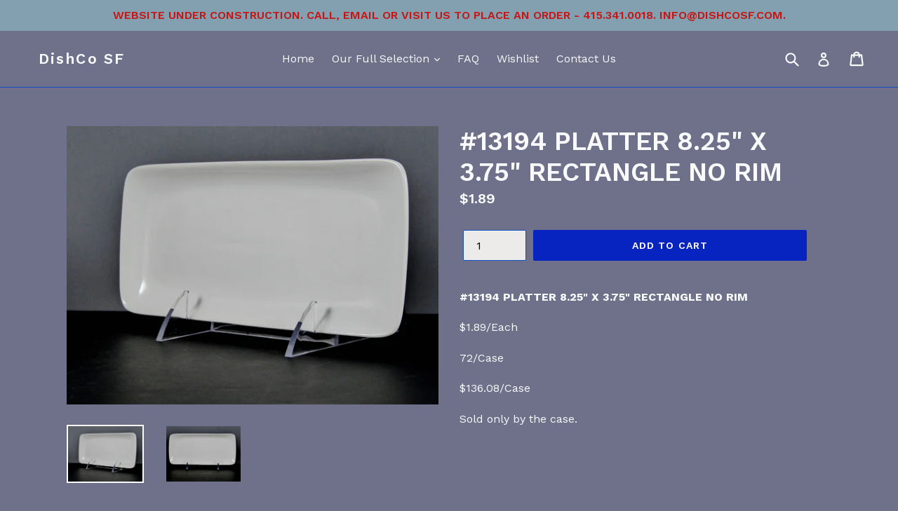

--- FILE ---
content_type: text/html; charset=utf-8
request_url: https://dishcosf.com/products/13194
body_size: 16510
content:
<!doctype html>
<!--[if IE 9]> <html class="ie9 no-js" lang="en"> <![endif]-->
<!--[if (gt IE 9)|!(IE)]><!--> <html class="no-js" lang="en"> <!--<![endif]-->
<head>
  <meta name="google-site-verification" content="rvwSCRRXgwb1fhl50IwwLQP3X-puHsD7x5LhBNsskpM" />
  <meta charset="utf-8">
  <meta http-equiv="X-UA-Compatible" content="IE=edge,chrome=1">
  <meta name="viewport" content="width=device-width,initial-scale=1">
  <meta name="theme-color" content="#0723c0">
  <link rel="canonical" href="https://dishcosf.com/products/13194">

  
    <link rel="shortcut icon" href="//dishcosf.com/cdn/shop/files/Square_Logo_32x32.jpg?v=1613670486" type="image/png">
  

  
  <title>
    #13194 PLATTER 8.25&quot; X 3.75&quot; RECTANGLE NO RIM
    
    
    
      &ndash; DishCoSF
    
  </title>

  
    <meta name="description" content="#13194 PLATTER 8.25&quot; X 3.75&quot; RECTANGLE NO RIM $1.89/Each 72/Case $136.08/Case Sold only by the case.">
  

  <!-- /snippets/social-meta-tags.liquid -->




<meta property="og:site_name" content="DishCoSF">
<meta property="og:url" content="https://dishcosf.com/products/13194">
<meta property="og:title" content="#13194 PLATTER 8.25" X 3.75" RECTANGLE NO RIM">
<meta property="og:type" content="product">
<meta property="og:description" content="#13194 PLATTER 8.25&quot; X 3.75&quot; RECTANGLE NO RIM $1.89/Each 72/Case $136.08/Case Sold only by the case.">

  <meta property="og:price:amount" content="1.89">
  <meta property="og:price:currency" content="USD">

<meta property="og:image" content="http://dishcosf.com/cdn/shop/products/13194b_1200x1200.jpg?v=1532557521"><meta property="og:image" content="http://dishcosf.com/cdn/shop/products/13194a_1200x1200.jpg?v=1532557532">
<meta property="og:image:secure_url" content="https://dishcosf.com/cdn/shop/products/13194b_1200x1200.jpg?v=1532557521"><meta property="og:image:secure_url" content="https://dishcosf.com/cdn/shop/products/13194a_1200x1200.jpg?v=1532557532">


<meta name="twitter:card" content="summary_large_image">
<meta name="twitter:title" content="#13194 PLATTER 8.25" X 3.75" RECTANGLE NO RIM">
<meta name="twitter:description" content="#13194 PLATTER 8.25&quot; X 3.75&quot; RECTANGLE NO RIM $1.89/Each 72/Case $136.08/Case Sold only by the case.">


  <link href="//dishcosf.com/cdn/shop/t/2/assets/theme.scss.css?v=131501592840761168811698699361" rel="stylesheet" type="text/css" media="all" />
  

  <link href="//fonts.googleapis.com/css?family=Work+Sans:400,700" rel="stylesheet" type="text/css" media="all" />


  

    <link href="//fonts.googleapis.com/css?family=Work+Sans:600" rel="stylesheet" type="text/css" media="all" />
  



  <script>
    var theme = {
      strings: {
        addToCart: "Add to cart",
        soldOut: "Sold out",
        unavailable: "Unavailable",
        showMore: "Show More",
        showLess: "Show Less",
        addressError: "Error looking up that address",
        addressNoResults: "No results for that address",
        addressQueryLimit: "You have exceeded the Google API usage limit. Consider upgrading to a \u003ca href=\"https:\/\/developers.google.com\/maps\/premium\/usage-limits\"\u003ePremium Plan\u003c\/a\u003e.",
        authError: "There was a problem authenticating your Google Maps account."
      },
      moneyFormat: "${{amount}}"
    }

    document.documentElement.className = document.documentElement.className.replace('no-js', 'js');
  </script>

  <!--[if (lte IE 9) ]><script src="//dishcosf.com/cdn/shop/t/2/assets/match-media.min.js?v=22265819453975888031534770962" type="text/javascript"></script><![endif]-->

  

  <!--[if (gt IE 9)|!(IE)]><!--><script src="//dishcosf.com/cdn/shop/t/2/assets/lazysizes.js?v=68441465964607740661534770962" async="async"></script><!--<![endif]-->
  <!--[if lte IE 9]><script src="//dishcosf.com/cdn/shop/t/2/assets/lazysizes.min.js?v=95"></script><![endif]-->

  <!--[if (gt IE 9)|!(IE)]><!--><script src="//dishcosf.com/cdn/shop/t/2/assets/vendor.js?v=136118274122071307521534770963" defer="defer"></script><!--<![endif]-->
  <!--[if lte IE 9]><script src="//dishcosf.com/cdn/shop/t/2/assets/vendor.js?v=136118274122071307521534770963"></script><![endif]-->

  <!--[if (gt IE 9)|!(IE)]><!--><script src="//dishcosf.com/cdn/shop/t/2/assets/theme.js?v=142501575258897474011534770963" defer="defer"></script><!--<![endif]-->
  <!--[if lte IE 9]><script src="//dishcosf.com/cdn/shop/t/2/assets/theme.js?v=142501575258897474011534770963"></script><![endif]-->

  <script>window.performance && window.performance.mark && window.performance.mark('shopify.content_for_header.start');</script><meta name="google-site-verification" content="SSHD95GaKJjTOvXIbYCNtO-EUuzqips9b9HrZdxWlVw">
<meta id="shopify-digital-wallet" name="shopify-digital-wallet" content="/2212003884/digital_wallets/dialog">
<link rel="alternate" type="application/json+oembed" href="https://dishcosf.com/products/13194.oembed">
<script async="async" src="/checkouts/internal/preloads.js?locale=en-US"></script>
<script id="shopify-features" type="application/json">{"accessToken":"6948e829440a46d0a0fb01d4bf84a2b4","betas":["rich-media-storefront-analytics"],"domain":"dishcosf.com","predictiveSearch":true,"shopId":2212003884,"locale":"en"}</script>
<script>var Shopify = Shopify || {};
Shopify.shop = "dishcosf.myshopify.com";
Shopify.locale = "en";
Shopify.currency = {"active":"USD","rate":"1.0"};
Shopify.country = "US";
Shopify.theme = {"name":"Debut - HC - 20 Aug '18","id":23690838060,"schema_name":"Debut","schema_version":"2.3.0","theme_store_id":796,"role":"main"};
Shopify.theme.handle = "null";
Shopify.theme.style = {"id":null,"handle":null};
Shopify.cdnHost = "dishcosf.com/cdn";
Shopify.routes = Shopify.routes || {};
Shopify.routes.root = "/";</script>
<script type="module">!function(o){(o.Shopify=o.Shopify||{}).modules=!0}(window);</script>
<script>!function(o){function n(){var o=[];function n(){o.push(Array.prototype.slice.apply(arguments))}return n.q=o,n}var t=o.Shopify=o.Shopify||{};t.loadFeatures=n(),t.autoloadFeatures=n()}(window);</script>
<script id="shop-js-analytics" type="application/json">{"pageType":"product"}</script>
<script defer="defer" async type="module" src="//dishcosf.com/cdn/shopifycloud/shop-js/modules/v2/client.init-shop-cart-sync_BApSsMSl.en.esm.js"></script>
<script defer="defer" async type="module" src="//dishcosf.com/cdn/shopifycloud/shop-js/modules/v2/chunk.common_CBoos6YZ.esm.js"></script>
<script type="module">
  await import("//dishcosf.com/cdn/shopifycloud/shop-js/modules/v2/client.init-shop-cart-sync_BApSsMSl.en.esm.js");
await import("//dishcosf.com/cdn/shopifycloud/shop-js/modules/v2/chunk.common_CBoos6YZ.esm.js");

  window.Shopify.SignInWithShop?.initShopCartSync?.({"fedCMEnabled":true,"windoidEnabled":true});

</script>
<script>(function() {
  var isLoaded = false;
  function asyncLoad() {
    if (isLoaded) return;
    isLoaded = true;
    var urls = ["https:\/\/embed.tawk.to\/widget-script\/5b6cabfef31d0f771d83a8cb\/default.js?shop=dishcosf.myshopify.com"];
    for (var i = 0; i < urls.length; i++) {
      var s = document.createElement('script');
      s.type = 'text/javascript';
      s.async = true;
      s.src = urls[i];
      var x = document.getElementsByTagName('script')[0];
      x.parentNode.insertBefore(s, x);
    }
  };
  if(window.attachEvent) {
    window.attachEvent('onload', asyncLoad);
  } else {
    window.addEventListener('load', asyncLoad, false);
  }
})();</script>
<script id="__st">var __st={"a":2212003884,"offset":-28800,"reqid":"c469972c-40c3-4311-b89f-28d94ef5de93-1768926455","pageurl":"dishcosf.com\/products\/13194","u":"0e8224ead162","p":"product","rtyp":"product","rid":1095854260268};</script>
<script>window.ShopifyPaypalV4VisibilityTracking = true;</script>
<script id="captcha-bootstrap">!function(){'use strict';const t='contact',e='account',n='new_comment',o=[[t,t],['blogs',n],['comments',n],[t,'customer']],c=[[e,'customer_login'],[e,'guest_login'],[e,'recover_customer_password'],[e,'create_customer']],r=t=>t.map((([t,e])=>`form[action*='/${t}']:not([data-nocaptcha='true']) input[name='form_type'][value='${e}']`)).join(','),a=t=>()=>t?[...document.querySelectorAll(t)].map((t=>t.form)):[];function s(){const t=[...o],e=r(t);return a(e)}const i='password',u='form_key',d=['recaptcha-v3-token','g-recaptcha-response','h-captcha-response',i],f=()=>{try{return window.sessionStorage}catch{return}},m='__shopify_v',_=t=>t.elements[u];function p(t,e,n=!1){try{const o=window.sessionStorage,c=JSON.parse(o.getItem(e)),{data:r}=function(t){const{data:e,action:n}=t;return t[m]||n?{data:e,action:n}:{data:t,action:n}}(c);for(const[e,n]of Object.entries(r))t.elements[e]&&(t.elements[e].value=n);n&&o.removeItem(e)}catch(o){console.error('form repopulation failed',{error:o})}}const l='form_type',E='cptcha';function T(t){t.dataset[E]=!0}const w=window,h=w.document,L='Shopify',v='ce_forms',y='captcha';let A=!1;((t,e)=>{const n=(g='f06e6c50-85a8-45c8-87d0-21a2b65856fe',I='https://cdn.shopify.com/shopifycloud/storefront-forms-hcaptcha/ce_storefront_forms_captcha_hcaptcha.v1.5.2.iife.js',D={infoText:'Protected by hCaptcha',privacyText:'Privacy',termsText:'Terms'},(t,e,n)=>{const o=w[L][v],c=o.bindForm;if(c)return c(t,g,e,D).then(n);var r;o.q.push([[t,g,e,D],n]),r=I,A||(h.body.append(Object.assign(h.createElement('script'),{id:'captcha-provider',async:!0,src:r})),A=!0)});var g,I,D;w[L]=w[L]||{},w[L][v]=w[L][v]||{},w[L][v].q=[],w[L][y]=w[L][y]||{},w[L][y].protect=function(t,e){n(t,void 0,e),T(t)},Object.freeze(w[L][y]),function(t,e,n,w,h,L){const[v,y,A,g]=function(t,e,n){const i=e?o:[],u=t?c:[],d=[...i,...u],f=r(d),m=r(i),_=r(d.filter((([t,e])=>n.includes(e))));return[a(f),a(m),a(_),s()]}(w,h,L),I=t=>{const e=t.target;return e instanceof HTMLFormElement?e:e&&e.form},D=t=>v().includes(t);t.addEventListener('submit',(t=>{const e=I(t);if(!e)return;const n=D(e)&&!e.dataset.hcaptchaBound&&!e.dataset.recaptchaBound,o=_(e),c=g().includes(e)&&(!o||!o.value);(n||c)&&t.preventDefault(),c&&!n&&(function(t){try{if(!f())return;!function(t){const e=f();if(!e)return;const n=_(t);if(!n)return;const o=n.value;o&&e.removeItem(o)}(t);const e=Array.from(Array(32),(()=>Math.random().toString(36)[2])).join('');!function(t,e){_(t)||t.append(Object.assign(document.createElement('input'),{type:'hidden',name:u})),t.elements[u].value=e}(t,e),function(t,e){const n=f();if(!n)return;const o=[...t.querySelectorAll(`input[type='${i}']`)].map((({name:t})=>t)),c=[...d,...o],r={};for(const[a,s]of new FormData(t).entries())c.includes(a)||(r[a]=s);n.setItem(e,JSON.stringify({[m]:1,action:t.action,data:r}))}(t,e)}catch(e){console.error('failed to persist form',e)}}(e),e.submit())}));const S=(t,e)=>{t&&!t.dataset[E]&&(n(t,e.some((e=>e===t))),T(t))};for(const o of['focusin','change'])t.addEventListener(o,(t=>{const e=I(t);D(e)&&S(e,y())}));const B=e.get('form_key'),M=e.get(l),P=B&&M;t.addEventListener('DOMContentLoaded',(()=>{const t=y();if(P)for(const e of t)e.elements[l].value===M&&p(e,B);[...new Set([...A(),...v().filter((t=>'true'===t.dataset.shopifyCaptcha))])].forEach((e=>S(e,t)))}))}(h,new URLSearchParams(w.location.search),n,t,e,['guest_login'])})(!0,!0)}();</script>
<script integrity="sha256-4kQ18oKyAcykRKYeNunJcIwy7WH5gtpwJnB7kiuLZ1E=" data-source-attribution="shopify.loadfeatures" defer="defer" src="//dishcosf.com/cdn/shopifycloud/storefront/assets/storefront/load_feature-a0a9edcb.js" crossorigin="anonymous"></script>
<script data-source-attribution="shopify.dynamic_checkout.dynamic.init">var Shopify=Shopify||{};Shopify.PaymentButton=Shopify.PaymentButton||{isStorefrontPortableWallets:!0,init:function(){window.Shopify.PaymentButton.init=function(){};var t=document.createElement("script");t.src="https://dishcosf.com/cdn/shopifycloud/portable-wallets/latest/portable-wallets.en.js",t.type="module",document.head.appendChild(t)}};
</script>
<script data-source-attribution="shopify.dynamic_checkout.buyer_consent">
  function portableWalletsHideBuyerConsent(e){var t=document.getElementById("shopify-buyer-consent"),n=document.getElementById("shopify-subscription-policy-button");t&&n&&(t.classList.add("hidden"),t.setAttribute("aria-hidden","true"),n.removeEventListener("click",e))}function portableWalletsShowBuyerConsent(e){var t=document.getElementById("shopify-buyer-consent"),n=document.getElementById("shopify-subscription-policy-button");t&&n&&(t.classList.remove("hidden"),t.removeAttribute("aria-hidden"),n.addEventListener("click",e))}window.Shopify?.PaymentButton&&(window.Shopify.PaymentButton.hideBuyerConsent=portableWalletsHideBuyerConsent,window.Shopify.PaymentButton.showBuyerConsent=portableWalletsShowBuyerConsent);
</script>
<script data-source-attribution="shopify.dynamic_checkout.cart.bootstrap">document.addEventListener("DOMContentLoaded",(function(){function t(){return document.querySelector("shopify-accelerated-checkout-cart, shopify-accelerated-checkout")}if(t())Shopify.PaymentButton.init();else{new MutationObserver((function(e,n){t()&&(Shopify.PaymentButton.init(),n.disconnect())})).observe(document.body,{childList:!0,subtree:!0})}}));
</script>

<script>window.performance && window.performance.mark && window.performance.mark('shopify.content_for_header.end');</script>

  <!-- OrderLogic checkout restrictions ========================================= -->
  <script>
DEBUG_KEY = "__olDebug";

if (typeof olCreateCookie == 'undefined') {
    var olCreateCookie = function (name, value, days) {
        if (days) {
            var date = new Date();
            date.setTime(date.getTime() + (days * 24 * 60 * 60 * 1000));
            var expires = "; expires=" + date.toGMTString();
        }
        else var expires = "";
        document.cookie = name + "=" + JSON.stringify(value) + expires + "; path=/";
    };
}

if (typeof olReadCookie == 'undefined') {
    var olReadCookie = function (name) {
        var nameEQ = name + "=";
        var ca = document.cookie.split(';');
        // the cookie is being created, there is a problem with the following logic matching the name
        for (var i = 0; i < ca.length; i++) {
            var c = ca[i];
            while (c.charAt(0) == ' ') c = c.substring(1, c.length);
            if (c.indexOf(nameEQ) == 0) return JSON.parse(c.substring(nameEQ.length, c.length));
        }
        return;
    };
}

if (typeof getOlCacheBuster == 'undefined') {
    var getOlCacheBuster = function() {
        if ( typeof getOlCacheBuster.olCacheBuster == 'undefined') {
            scriptsArray = document.getElementsByTagName("script");
            for (var i=0; i<scriptsArray.length; i++) {
                cacheBusterArray = scriptsArray[i].innerHTML.match(/orderlogicapp.com\\\/embedded_js\\\/production_base.js\?(\d+)/);
                if (cacheBusterArray == null) {
                    cacheBusterArray = scriptsArray[i].src.match(/orderlogicapp.com\/embedded_js\/production_base.js\?(\d+)/);
                }
                if (cacheBusterArray != null) {
                    getOlCacheBuster.olCacheBuster = cacheBusterArray[1];
                    break;
                }
            }
        }
        return getOlCacheBuster.olCacheBuster;
    }
}

if (typeof ol_hostname == 'undefined') {
    var ol_hostname = 'www.orderlogicapp.com';
    var ol_debug = olReadCookie(DEBUG_KEY);
    if (window.location.search.replace("?", "").substring(0, 7) == 'olDebug') {
        ol_debug = window.location.search.replace("?olDebug=", "");
        if (ol_debug == 'false') ol_debug = false;
        olCreateCookie(DEBUG_KEY, ol_debug, null);
    }
    if (ol_debug) {
        ol_debug = ol_debug == 'true' ? 'dev.orderlogicapp.com' : ol_debug;
    }
}

var ol_cachebuster = getOlCacheBuster();
if (( typeof ol_cachebuster != 'undefined') || (ol_debug)) {
    if (typeof ol_script == 'undefined') {
        var ol_script = document.createElement('script');
        ol_script.type = 'text/javascript';
        ol_script.async = true;
        ol_script.src = "https://" + (ol_debug ? ol_debug : ol_hostname) + "/embedded_js/store.js?" + ol_cachebuster;
        document.head.appendChild(ol_script);
    }
}</script>

<script src="https://cdn.shopify.com/extensions/019a1593-efee-7f0d-8f7f-a5c34a3dea28/isonomy-43/assets/theme_app.js" type="text/javascript" defer="defer"></script>
<link href="https://monorail-edge.shopifysvc.com" rel="dns-prefetch">
<script>(function(){if ("sendBeacon" in navigator && "performance" in window) {try {var session_token_from_headers = performance.getEntriesByType('navigation')[0].serverTiming.find(x => x.name == '_s').description;} catch {var session_token_from_headers = undefined;}var session_cookie_matches = document.cookie.match(/_shopify_s=([^;]*)/);var session_token_from_cookie = session_cookie_matches && session_cookie_matches.length === 2 ? session_cookie_matches[1] : "";var session_token = session_token_from_headers || session_token_from_cookie || "";function handle_abandonment_event(e) {var entries = performance.getEntries().filter(function(entry) {return /monorail-edge.shopifysvc.com/.test(entry.name);});if (!window.abandonment_tracked && entries.length === 0) {window.abandonment_tracked = true;var currentMs = Date.now();var navigation_start = performance.timing.navigationStart;var payload = {shop_id: 2212003884,url: window.location.href,navigation_start,duration: currentMs - navigation_start,session_token,page_type: "product"};window.navigator.sendBeacon("https://monorail-edge.shopifysvc.com/v1/produce", JSON.stringify({schema_id: "online_store_buyer_site_abandonment/1.1",payload: payload,metadata: {event_created_at_ms: currentMs,event_sent_at_ms: currentMs}}));}}window.addEventListener('pagehide', handle_abandonment_event);}}());</script>
<script id="web-pixels-manager-setup">(function e(e,d,r,n,o){if(void 0===o&&(o={}),!Boolean(null===(a=null===(i=window.Shopify)||void 0===i?void 0:i.analytics)||void 0===a?void 0:a.replayQueue)){var i,a;window.Shopify=window.Shopify||{};var t=window.Shopify;t.analytics=t.analytics||{};var s=t.analytics;s.replayQueue=[],s.publish=function(e,d,r){return s.replayQueue.push([e,d,r]),!0};try{self.performance.mark("wpm:start")}catch(e){}var l=function(){var e={modern:/Edge?\/(1{2}[4-9]|1[2-9]\d|[2-9]\d{2}|\d{4,})\.\d+(\.\d+|)|Firefox\/(1{2}[4-9]|1[2-9]\d|[2-9]\d{2}|\d{4,})\.\d+(\.\d+|)|Chrom(ium|e)\/(9{2}|\d{3,})\.\d+(\.\d+|)|(Maci|X1{2}).+ Version\/(15\.\d+|(1[6-9]|[2-9]\d|\d{3,})\.\d+)([,.]\d+|)( \(\w+\)|)( Mobile\/\w+|) Safari\/|Chrome.+OPR\/(9{2}|\d{3,})\.\d+\.\d+|(CPU[ +]OS|iPhone[ +]OS|CPU[ +]iPhone|CPU IPhone OS|CPU iPad OS)[ +]+(15[._]\d+|(1[6-9]|[2-9]\d|\d{3,})[._]\d+)([._]\d+|)|Android:?[ /-](13[3-9]|1[4-9]\d|[2-9]\d{2}|\d{4,})(\.\d+|)(\.\d+|)|Android.+Firefox\/(13[5-9]|1[4-9]\d|[2-9]\d{2}|\d{4,})\.\d+(\.\d+|)|Android.+Chrom(ium|e)\/(13[3-9]|1[4-9]\d|[2-9]\d{2}|\d{4,})\.\d+(\.\d+|)|SamsungBrowser\/([2-9]\d|\d{3,})\.\d+/,legacy:/Edge?\/(1[6-9]|[2-9]\d|\d{3,})\.\d+(\.\d+|)|Firefox\/(5[4-9]|[6-9]\d|\d{3,})\.\d+(\.\d+|)|Chrom(ium|e)\/(5[1-9]|[6-9]\d|\d{3,})\.\d+(\.\d+|)([\d.]+$|.*Safari\/(?![\d.]+ Edge\/[\d.]+$))|(Maci|X1{2}).+ Version\/(10\.\d+|(1[1-9]|[2-9]\d|\d{3,})\.\d+)([,.]\d+|)( \(\w+\)|)( Mobile\/\w+|) Safari\/|Chrome.+OPR\/(3[89]|[4-9]\d|\d{3,})\.\d+\.\d+|(CPU[ +]OS|iPhone[ +]OS|CPU[ +]iPhone|CPU IPhone OS|CPU iPad OS)[ +]+(10[._]\d+|(1[1-9]|[2-9]\d|\d{3,})[._]\d+)([._]\d+|)|Android:?[ /-](13[3-9]|1[4-9]\d|[2-9]\d{2}|\d{4,})(\.\d+|)(\.\d+|)|Mobile Safari.+OPR\/([89]\d|\d{3,})\.\d+\.\d+|Android.+Firefox\/(13[5-9]|1[4-9]\d|[2-9]\d{2}|\d{4,})\.\d+(\.\d+|)|Android.+Chrom(ium|e)\/(13[3-9]|1[4-9]\d|[2-9]\d{2}|\d{4,})\.\d+(\.\d+|)|Android.+(UC? ?Browser|UCWEB|U3)[ /]?(15\.([5-9]|\d{2,})|(1[6-9]|[2-9]\d|\d{3,})\.\d+)\.\d+|SamsungBrowser\/(5\.\d+|([6-9]|\d{2,})\.\d+)|Android.+MQ{2}Browser\/(14(\.(9|\d{2,})|)|(1[5-9]|[2-9]\d|\d{3,})(\.\d+|))(\.\d+|)|K[Aa][Ii]OS\/(3\.\d+|([4-9]|\d{2,})\.\d+)(\.\d+|)/},d=e.modern,r=e.legacy,n=navigator.userAgent;return n.match(d)?"modern":n.match(r)?"legacy":"unknown"}(),u="modern"===l?"modern":"legacy",c=(null!=n?n:{modern:"",legacy:""})[u],f=function(e){return[e.baseUrl,"/wpm","/b",e.hashVersion,"modern"===e.buildTarget?"m":"l",".js"].join("")}({baseUrl:d,hashVersion:r,buildTarget:u}),m=function(e){var d=e.version,r=e.bundleTarget,n=e.surface,o=e.pageUrl,i=e.monorailEndpoint;return{emit:function(e){var a=e.status,t=e.errorMsg,s=(new Date).getTime(),l=JSON.stringify({metadata:{event_sent_at_ms:s},events:[{schema_id:"web_pixels_manager_load/3.1",payload:{version:d,bundle_target:r,page_url:o,status:a,surface:n,error_msg:t},metadata:{event_created_at_ms:s}}]});if(!i)return console&&console.warn&&console.warn("[Web Pixels Manager] No Monorail endpoint provided, skipping logging."),!1;try{return self.navigator.sendBeacon.bind(self.navigator)(i,l)}catch(e){}var u=new XMLHttpRequest;try{return u.open("POST",i,!0),u.setRequestHeader("Content-Type","text/plain"),u.send(l),!0}catch(e){return console&&console.warn&&console.warn("[Web Pixels Manager] Got an unhandled error while logging to Monorail."),!1}}}}({version:r,bundleTarget:l,surface:e.surface,pageUrl:self.location.href,monorailEndpoint:e.monorailEndpoint});try{o.browserTarget=l,function(e){var d=e.src,r=e.async,n=void 0===r||r,o=e.onload,i=e.onerror,a=e.sri,t=e.scriptDataAttributes,s=void 0===t?{}:t,l=document.createElement("script"),u=document.querySelector("head"),c=document.querySelector("body");if(l.async=n,l.src=d,a&&(l.integrity=a,l.crossOrigin="anonymous"),s)for(var f in s)if(Object.prototype.hasOwnProperty.call(s,f))try{l.dataset[f]=s[f]}catch(e){}if(o&&l.addEventListener("load",o),i&&l.addEventListener("error",i),u)u.appendChild(l);else{if(!c)throw new Error("Did not find a head or body element to append the script");c.appendChild(l)}}({src:f,async:!0,onload:function(){if(!function(){var e,d;return Boolean(null===(d=null===(e=window.Shopify)||void 0===e?void 0:e.analytics)||void 0===d?void 0:d.initialized)}()){var d=window.webPixelsManager.init(e)||void 0;if(d){var r=window.Shopify.analytics;r.replayQueue.forEach((function(e){var r=e[0],n=e[1],o=e[2];d.publishCustomEvent(r,n,o)})),r.replayQueue=[],r.publish=d.publishCustomEvent,r.visitor=d.visitor,r.initialized=!0}}},onerror:function(){return m.emit({status:"failed",errorMsg:"".concat(f," has failed to load")})},sri:function(e){var d=/^sha384-[A-Za-z0-9+/=]+$/;return"string"==typeof e&&d.test(e)}(c)?c:"",scriptDataAttributes:o}),m.emit({status:"loading"})}catch(e){m.emit({status:"failed",errorMsg:(null==e?void 0:e.message)||"Unknown error"})}}})({shopId: 2212003884,storefrontBaseUrl: "https://dishcosf.com",extensionsBaseUrl: "https://extensions.shopifycdn.com/cdn/shopifycloud/web-pixels-manager",monorailEndpoint: "https://monorail-edge.shopifysvc.com/unstable/produce_batch",surface: "storefront-renderer",enabledBetaFlags: ["2dca8a86"],webPixelsConfigList: [{"id":"1363017877","configuration":"{\"config\":\"{\\\"google_tag_ids\\\":[\\\"AW-869743586\\\",\\\"GT-5MCJ6RBC\\\",\\\"G-245R7NZZJ1\\\"],\\\"target_country\\\":\\\"US\\\",\\\"gtag_events\\\":[{\\\"type\\\":\\\"search\\\",\\\"action_label\\\":[\\\"AW-869743586\\\/QRsVCOzNscgaEOL33J4D\\\",\\\"G-245R7NZZJ1\\\"]},{\\\"type\\\":\\\"begin_checkout\\\",\\\"action_label\\\":[\\\"AW-869743586\\\/7PccCODNscgaEOL33J4D\\\",\\\"G-245R7NZZJ1\\\"]},{\\\"type\\\":\\\"view_item\\\",\\\"action_label\\\":[\\\"AW-869743586\\\/VujsCOnNscgaEOL33J4D\\\",\\\"MC-LS3L63KPXT\\\",\\\"G-245R7NZZJ1\\\"]},{\\\"type\\\":\\\"purchase\\\",\\\"action_label\\\":[\\\"AW-869743586\\\/7uzxCN3NscgaEOL33J4D\\\",\\\"MC-LS3L63KPXT\\\",\\\"G-245R7NZZJ1\\\"]},{\\\"type\\\":\\\"page_view\\\",\\\"action_label\\\":[\\\"AW-869743586\\\/IsChCObNscgaEOL33J4D\\\",\\\"MC-LS3L63KPXT\\\",\\\"G-245R7NZZJ1\\\"]},{\\\"type\\\":\\\"add_payment_info\\\",\\\"action_label\\\":[\\\"AW-869743586\\\/TNDkCO_NscgaEOL33J4D\\\",\\\"G-245R7NZZJ1\\\"]},{\\\"type\\\":\\\"add_to_cart\\\",\\\"action_label\\\":[\\\"AW-869743586\\\/TTaMCOPNscgaEOL33J4D\\\",\\\"G-245R7NZZJ1\\\"]}],\\\"enable_monitoring_mode\\\":false}\"}","eventPayloadVersion":"v1","runtimeContext":"OPEN","scriptVersion":"b2a88bafab3e21179ed38636efcd8a93","type":"APP","apiClientId":1780363,"privacyPurposes":[],"dataSharingAdjustments":{"protectedCustomerApprovalScopes":["read_customer_address","read_customer_email","read_customer_name","read_customer_personal_data","read_customer_phone"]}},{"id":"125468821","eventPayloadVersion":"v1","runtimeContext":"LAX","scriptVersion":"1","type":"CUSTOM","privacyPurposes":["ANALYTICS"],"name":"Google Analytics tag (migrated)"},{"id":"shopify-app-pixel","configuration":"{}","eventPayloadVersion":"v1","runtimeContext":"STRICT","scriptVersion":"0450","apiClientId":"shopify-pixel","type":"APP","privacyPurposes":["ANALYTICS","MARKETING"]},{"id":"shopify-custom-pixel","eventPayloadVersion":"v1","runtimeContext":"LAX","scriptVersion":"0450","apiClientId":"shopify-pixel","type":"CUSTOM","privacyPurposes":["ANALYTICS","MARKETING"]}],isMerchantRequest: false,initData: {"shop":{"name":"DishCoSF","paymentSettings":{"currencyCode":"USD"},"myshopifyDomain":"dishcosf.myshopify.com","countryCode":"US","storefrontUrl":"https:\/\/dishcosf.com"},"customer":null,"cart":null,"checkout":null,"productVariants":[{"price":{"amount":1.89,"currencyCode":"USD"},"product":{"title":"#13194 PLATTER 8.25\" X 3.75\" RECTANGLE NO RIM","vendor":"Each price","id":"1095854260268","untranslatedTitle":"#13194 PLATTER 8.25\" X 3.75\" RECTANGLE NO RIM","url":"\/products\/13194","type":"Platter"},"id":"10604271829036","image":{"src":"\/\/dishcosf.com\/cdn\/shop\/products\/13194b.jpg?v=1532557521"},"sku":"13194","title":"Default Title","untranslatedTitle":"Default Title"}],"purchasingCompany":null},},"https://dishcosf.com/cdn","fcfee988w5aeb613cpc8e4bc33m6693e112",{"modern":"","legacy":""},{"shopId":"2212003884","storefrontBaseUrl":"https:\/\/dishcosf.com","extensionBaseUrl":"https:\/\/extensions.shopifycdn.com\/cdn\/shopifycloud\/web-pixels-manager","surface":"storefront-renderer","enabledBetaFlags":"[\"2dca8a86\"]","isMerchantRequest":"false","hashVersion":"fcfee988w5aeb613cpc8e4bc33m6693e112","publish":"custom","events":"[[\"page_viewed\",{}],[\"product_viewed\",{\"productVariant\":{\"price\":{\"amount\":1.89,\"currencyCode\":\"USD\"},\"product\":{\"title\":\"#13194 PLATTER 8.25\\\" X 3.75\\\" RECTANGLE NO RIM\",\"vendor\":\"Each price\",\"id\":\"1095854260268\",\"untranslatedTitle\":\"#13194 PLATTER 8.25\\\" X 3.75\\\" RECTANGLE NO RIM\",\"url\":\"\/products\/13194\",\"type\":\"Platter\"},\"id\":\"10604271829036\",\"image\":{\"src\":\"\/\/dishcosf.com\/cdn\/shop\/products\/13194b.jpg?v=1532557521\"},\"sku\":\"13194\",\"title\":\"Default Title\",\"untranslatedTitle\":\"Default Title\"}}]]"});</script><script>
  window.ShopifyAnalytics = window.ShopifyAnalytics || {};
  window.ShopifyAnalytics.meta = window.ShopifyAnalytics.meta || {};
  window.ShopifyAnalytics.meta.currency = 'USD';
  var meta = {"product":{"id":1095854260268,"gid":"gid:\/\/shopify\/Product\/1095854260268","vendor":"Each price","type":"Platter","handle":"13194","variants":[{"id":10604271829036,"price":189,"name":"#13194 PLATTER 8.25\" X 3.75\" RECTANGLE NO RIM","public_title":null,"sku":"13194"}],"remote":false},"page":{"pageType":"product","resourceType":"product","resourceId":1095854260268,"requestId":"c469972c-40c3-4311-b89f-28d94ef5de93-1768926455"}};
  for (var attr in meta) {
    window.ShopifyAnalytics.meta[attr] = meta[attr];
  }
</script>
<script class="analytics">
  (function () {
    var customDocumentWrite = function(content) {
      var jquery = null;

      if (window.jQuery) {
        jquery = window.jQuery;
      } else if (window.Checkout && window.Checkout.$) {
        jquery = window.Checkout.$;
      }

      if (jquery) {
        jquery('body').append(content);
      }
    };

    var hasLoggedConversion = function(token) {
      if (token) {
        return document.cookie.indexOf('loggedConversion=' + token) !== -1;
      }
      return false;
    }

    var setCookieIfConversion = function(token) {
      if (token) {
        var twoMonthsFromNow = new Date(Date.now());
        twoMonthsFromNow.setMonth(twoMonthsFromNow.getMonth() + 2);

        document.cookie = 'loggedConversion=' + token + '; expires=' + twoMonthsFromNow;
      }
    }

    var trekkie = window.ShopifyAnalytics.lib = window.trekkie = window.trekkie || [];
    if (trekkie.integrations) {
      return;
    }
    trekkie.methods = [
      'identify',
      'page',
      'ready',
      'track',
      'trackForm',
      'trackLink'
    ];
    trekkie.factory = function(method) {
      return function() {
        var args = Array.prototype.slice.call(arguments);
        args.unshift(method);
        trekkie.push(args);
        return trekkie;
      };
    };
    for (var i = 0; i < trekkie.methods.length; i++) {
      var key = trekkie.methods[i];
      trekkie[key] = trekkie.factory(key);
    }
    trekkie.load = function(config) {
      trekkie.config = config || {};
      trekkie.config.initialDocumentCookie = document.cookie;
      var first = document.getElementsByTagName('script')[0];
      var script = document.createElement('script');
      script.type = 'text/javascript';
      script.onerror = function(e) {
        var scriptFallback = document.createElement('script');
        scriptFallback.type = 'text/javascript';
        scriptFallback.onerror = function(error) {
                var Monorail = {
      produce: function produce(monorailDomain, schemaId, payload) {
        var currentMs = new Date().getTime();
        var event = {
          schema_id: schemaId,
          payload: payload,
          metadata: {
            event_created_at_ms: currentMs,
            event_sent_at_ms: currentMs
          }
        };
        return Monorail.sendRequest("https://" + monorailDomain + "/v1/produce", JSON.stringify(event));
      },
      sendRequest: function sendRequest(endpointUrl, payload) {
        // Try the sendBeacon API
        if (window && window.navigator && typeof window.navigator.sendBeacon === 'function' && typeof window.Blob === 'function' && !Monorail.isIos12()) {
          var blobData = new window.Blob([payload], {
            type: 'text/plain'
          });

          if (window.navigator.sendBeacon(endpointUrl, blobData)) {
            return true;
          } // sendBeacon was not successful

        } // XHR beacon

        var xhr = new XMLHttpRequest();

        try {
          xhr.open('POST', endpointUrl);
          xhr.setRequestHeader('Content-Type', 'text/plain');
          xhr.send(payload);
        } catch (e) {
          console.log(e);
        }

        return false;
      },
      isIos12: function isIos12() {
        return window.navigator.userAgent.lastIndexOf('iPhone; CPU iPhone OS 12_') !== -1 || window.navigator.userAgent.lastIndexOf('iPad; CPU OS 12_') !== -1;
      }
    };
    Monorail.produce('monorail-edge.shopifysvc.com',
      'trekkie_storefront_load_errors/1.1',
      {shop_id: 2212003884,
      theme_id: 23690838060,
      app_name: "storefront",
      context_url: window.location.href,
      source_url: "//dishcosf.com/cdn/s/trekkie.storefront.cd680fe47e6c39ca5d5df5f0a32d569bc48c0f27.min.js"});

        };
        scriptFallback.async = true;
        scriptFallback.src = '//dishcosf.com/cdn/s/trekkie.storefront.cd680fe47e6c39ca5d5df5f0a32d569bc48c0f27.min.js';
        first.parentNode.insertBefore(scriptFallback, first);
      };
      script.async = true;
      script.src = '//dishcosf.com/cdn/s/trekkie.storefront.cd680fe47e6c39ca5d5df5f0a32d569bc48c0f27.min.js';
      first.parentNode.insertBefore(script, first);
    };
    trekkie.load(
      {"Trekkie":{"appName":"storefront","development":false,"defaultAttributes":{"shopId":2212003884,"isMerchantRequest":null,"themeId":23690838060,"themeCityHash":"9711998851578522778","contentLanguage":"en","currency":"USD","eventMetadataId":"504cabae-46f2-451b-a53d-536fc31b098e"},"isServerSideCookieWritingEnabled":true,"monorailRegion":"shop_domain","enabledBetaFlags":["65f19447"]},"Session Attribution":{},"S2S":{"facebookCapiEnabled":false,"source":"trekkie-storefront-renderer","apiClientId":580111}}
    );

    var loaded = false;
    trekkie.ready(function() {
      if (loaded) return;
      loaded = true;

      window.ShopifyAnalytics.lib = window.trekkie;

      var originalDocumentWrite = document.write;
      document.write = customDocumentWrite;
      try { window.ShopifyAnalytics.merchantGoogleAnalytics.call(this); } catch(error) {};
      document.write = originalDocumentWrite;

      window.ShopifyAnalytics.lib.page(null,{"pageType":"product","resourceType":"product","resourceId":1095854260268,"requestId":"c469972c-40c3-4311-b89f-28d94ef5de93-1768926455","shopifyEmitted":true});

      var match = window.location.pathname.match(/checkouts\/(.+)\/(thank_you|post_purchase)/)
      var token = match? match[1]: undefined;
      if (!hasLoggedConversion(token)) {
        setCookieIfConversion(token);
        window.ShopifyAnalytics.lib.track("Viewed Product",{"currency":"USD","variantId":10604271829036,"productId":1095854260268,"productGid":"gid:\/\/shopify\/Product\/1095854260268","name":"#13194 PLATTER 8.25\" X 3.75\" RECTANGLE NO RIM","price":"1.89","sku":"13194","brand":"Each price","variant":null,"category":"Platter","nonInteraction":true,"remote":false},undefined,undefined,{"shopifyEmitted":true});
      window.ShopifyAnalytics.lib.track("monorail:\/\/trekkie_storefront_viewed_product\/1.1",{"currency":"USD","variantId":10604271829036,"productId":1095854260268,"productGid":"gid:\/\/shopify\/Product\/1095854260268","name":"#13194 PLATTER 8.25\" X 3.75\" RECTANGLE NO RIM","price":"1.89","sku":"13194","brand":"Each price","variant":null,"category":"Platter","nonInteraction":true,"remote":false,"referer":"https:\/\/dishcosf.com\/products\/13194"});
      }
    });


        var eventsListenerScript = document.createElement('script');
        eventsListenerScript.async = true;
        eventsListenerScript.src = "//dishcosf.com/cdn/shopifycloud/storefront/assets/shop_events_listener-3da45d37.js";
        document.getElementsByTagName('head')[0].appendChild(eventsListenerScript);

})();</script>
  <script>
  if (!window.ga || (window.ga && typeof window.ga !== 'function')) {
    window.ga = function ga() {
      (window.ga.q = window.ga.q || []).push(arguments);
      if (window.Shopify && window.Shopify.analytics && typeof window.Shopify.analytics.publish === 'function') {
        window.Shopify.analytics.publish("ga_stub_called", {}, {sendTo: "google_osp_migration"});
      }
      console.error("Shopify's Google Analytics stub called with:", Array.from(arguments), "\nSee https://help.shopify.com/manual/promoting-marketing/pixels/pixel-migration#google for more information.");
    };
    if (window.Shopify && window.Shopify.analytics && typeof window.Shopify.analytics.publish === 'function') {
      window.Shopify.analytics.publish("ga_stub_initialized", {}, {sendTo: "google_osp_migration"});
    }
  }
</script>
<script
  defer
  src="https://dishcosf.com/cdn/shopifycloud/perf-kit/shopify-perf-kit-3.0.4.min.js"
  data-application="storefront-renderer"
  data-shop-id="2212003884"
  data-render-region="gcp-us-central1"
  data-page-type="product"
  data-theme-instance-id="23690838060"
  data-theme-name="Debut"
  data-theme-version="2.3.0"
  data-monorail-region="shop_domain"
  data-resource-timing-sampling-rate="10"
  data-shs="true"
  data-shs-beacon="true"
  data-shs-export-with-fetch="true"
  data-shs-logs-sample-rate="1"
  data-shs-beacon-endpoint="https://dishcosf.com/api/collect"
></script>
</head>

<body class="template-product">

  <a class="in-page-link visually-hidden skip-link" href="#MainContent">Skip to content</a>

  <div id="SearchDrawer" class="search-bar drawer drawer--top" role="dialog" aria-modal="true" aria-label="Search">
    <div class="search-bar__table">
      <div class="search-bar__table-cell search-bar__form-wrapper">
        <form class="search search-bar__form" action="/search" method="get" role="search">
          <button class="search-bar__submit search__submit btn--link" type="submit">
            <svg aria-hidden="true" focusable="false" role="presentation" class="icon icon-search" viewBox="0 0 37 40"><path d="M35.6 36l-9.8-9.8c4.1-5.4 3.6-13.2-1.3-18.1-5.4-5.4-14.2-5.4-19.7 0-5.4 5.4-5.4 14.2 0 19.7 2.6 2.6 6.1 4.1 9.8 4.1 3 0 5.9-1 8.3-2.8l9.8 9.8c.4.4.9.6 1.4.6s1-.2 1.4-.6c.9-.9.9-2.1.1-2.9zm-20.9-8.2c-2.6 0-5.1-1-7-2.9-3.9-3.9-3.9-10.1 0-14C9.6 9 12.2 8 14.7 8s5.1 1 7 2.9c3.9 3.9 3.9 10.1 0 14-1.9 1.9-4.4 2.9-7 2.9z"/></svg>
            <span class="icon__fallback-text">Submit</span>
          </button>
          <input class="search__input search-bar__input" type="search" name="q" value="" placeholder="Search" aria-label="Search">
        </form>
      </div>
      <div class="search-bar__table-cell text-right">
        <button type="button" class="btn--link search-bar__close js-drawer-close">
          <svg aria-hidden="true" focusable="false" role="presentation" class="icon icon-close" viewBox="0 0 37 40"><path d="M21.3 23l11-11c.8-.8.8-2 0-2.8-.8-.8-2-.8-2.8 0l-11 11-11-11c-.8-.8-2-.8-2.8 0-.8.8-.8 2 0 2.8l11 11-11 11c-.8.8-.8 2 0 2.8.4.4.9.6 1.4.6s1-.2 1.4-.6l11-11 11 11c.4.4.9.6 1.4.6s1-.2 1.4-.6c.8-.8.8-2 0-2.8l-11-11z"/></svg>
          <span class="icon__fallback-text">Close search</span>
        </button>
      </div>
    </div>
  </div>

  <div id="shopify-section-header" class="shopify-section">
  <style>
    .notification-bar {
      background-color: #83a0b0;
    }

    .notification-bar__message {
      color: #c51615;
    }

    

    
      .site-header__logo-image {
        margin: 0;
      }
    
  </style>


<div data-section-id="header" data-section-type="header-section">
  <nav class="mobile-nav-wrapper medium-up--hide" role="navigation">
  <ul id="MobileNav" class="mobile-nav">
    
<li class="mobile-nav__item border-bottom">
        
          <a href="/" class="mobile-nav__link">
            Home
          </a>
        
      </li>
    
<li class="mobile-nav__item border-bottom">
        
          
          <button type="button" class="btn--link js-toggle-submenu mobile-nav__link" data-target="our-full-selection-2" data-level="1">
            Our Full Selection
            <div class="mobile-nav__icon">
              <svg aria-hidden="true" focusable="false" role="presentation" class="icon icon-chevron-right" viewBox="0 0 284.49 498.98"><defs><style>.cls-1{fill:#231f20}</style></defs><path class="cls-1" d="M223.18 628.49a35 35 0 0 1-24.75-59.75L388.17 379 198.43 189.26a35 35 0 0 1 49.5-49.5l214.49 214.49a35 35 0 0 1 0 49.5L247.93 618.24a34.89 34.89 0 0 1-24.75 10.25z" transform="translate(-188.18 -129.51)"/></svg>
              <span class="icon__fallback-text">expand</span>
            </div>
          </button>
          <ul class="mobile-nav__dropdown" data-parent="our-full-selection-2" data-level="2">
            <li class="mobile-nav__item border-bottom">
              <div class="mobile-nav__table">
                <div class="mobile-nav__table-cell mobile-nav__return">
                  <button class="btn--link js-toggle-submenu mobile-nav__return-btn" type="button">
                    <svg aria-hidden="true" focusable="false" role="presentation" class="icon icon-chevron-left" viewBox="0 0 284.49 498.98"><defs><style>.cls-1{fill:#231f20}</style></defs><path class="cls-1" d="M437.67 129.51a35 35 0 0 1 24.75 59.75L272.67 379l189.75 189.74a35 35 0 1 1-49.5 49.5L198.43 403.75a35 35 0 0 1 0-49.5l214.49-214.49a34.89 34.89 0 0 1 24.75-10.25z" transform="translate(-188.18 -129.51)"/></svg>
                    <span class="icon__fallback-text">collapse</span>
                  </button>
                </div>
                <a href="/" class="mobile-nav__sublist-link mobile-nav__sublist-header">
                  Our Full Selection
                </a>
              </div>
            </li>

            
              <li class="mobile-nav__item border-bottom">
                
                  <a href="/collections/plates" class="mobile-nav__sublist-link">
                    Plates
                  </a>
                
              </li>
            
              <li class="mobile-nav__item border-bottom">
                
                  <a href="/collections/bowls" class="mobile-nav__sublist-link">
                    Bowls
                  </a>
                
              </li>
            
              <li class="mobile-nav__item border-bottom">
                
                  <a href="/collections/platters" class="mobile-nav__sublist-link">
                    Platters
                  </a>
                
              </li>
            
              <li class="mobile-nav__item border-bottom">
                
                  <a href="/collections/beverage-dishes" class="mobile-nav__sublist-link">
                    Beverage Dishes
                  </a>
                
              </li>
            
              <li class="mobile-nav__item border-bottom">
                
                  <a href="/collections/ramekins" class="mobile-nav__sublist-link">
                    Glassware
                  </a>
                
              </li>
            
              <li class="mobile-nav__item border-bottom">
                
                  <a href="/collections/bakeware" class="mobile-nav__sublist-link">
                    Bakeware
                  </a>
                
              </li>
            
              <li class="mobile-nav__item border-bottom">
                
                  <a href="/collections/section-dishes" class="mobile-nav__sublist-link">
                    Section Dishes
                  </a>
                
              </li>
            
              <li class="mobile-nav__item">
                
                  <a href="/collections/miscellaneous-dishes" class="mobile-nav__sublist-link">
                    Miscellaneous Dishes
                  </a>
                
              </li>
            
          </ul>
        
      </li>
    
<li class="mobile-nav__item border-bottom">
        
          <a href="/pages/faq" class="mobile-nav__link">
            FAQ
          </a>
        
      </li>
    
<li class="mobile-nav__item border-bottom">
        
          <a href="#swym-wishlist" class="mobile-nav__link">
            Wishlist
          </a>
        
      </li>
    
<li class="mobile-nav__item">
        
          <a href="/pages/contact-us" class="mobile-nav__link">
            Contact Us
          </a>
        
      </li>
    
  </ul>
</nav>

  
    
      <style>
        .announcement-bar {
          background-color: #83a0b0;
        }

        .announcement-bar--link:hover {
          

          
            
            background-color: #97afbd;
          
        }

        .announcement-bar__message {
          color: #c51615;
        }
      </style>

      
        <div class="announcement-bar">
      

        <p class="announcement-bar__message">WEBSITE UNDER CONSTRUCTION. CALL, EMAIL OR VISIT US TO PLACE AN ORDER -  415.341.0018. INFO@DISHCOSF.COM.</p>

      
        </div>
      

    
  

  <header class="site-header border-bottom logo--left" role="banner">
    <div class="grid grid--no-gutters grid--table">
      

      

      <div class="grid__item small--one-half medium-up--one-quarter logo-align--left">
        
        
          <div class="h2 site-header__logo">
        
          
            
             <!-- HC - Header template changes - 20 Aug '18 -->
            <a class="site-header__logo-link" href="/">DishCo SF</a>
          
        
          </div>
        
      </div>

      
        <nav class="grid__item medium-up--one-half small--hide" id="AccessibleNav" role="navigation">
          <ul class="site-nav list--inline " id="SiteNav">
  



    
      <li>
        <a href="/" class="site-nav__link site-nav__link--main">Home</a>
      </li>
    
  



    
      <li class="site-nav--has-dropdown" aria-haspopup="true" aria-controls="SiteNavLabel-our-full-selection">
        <a href="/" class="site-nav__link site-nav__link--main" aria-expanded="false">
          Our Full Selection
          <svg aria-hidden="true" focusable="false" role="presentation" class="icon icon--wide icon-chevron-down" viewBox="0 0 498.98 284.49"><defs><style>.cls-1{fill:#231f20}</style></defs><path class="cls-1" d="M80.93 271.76A35 35 0 0 1 140.68 247l189.74 189.75L520.16 247a35 35 0 1 1 49.5 49.5L355.17 511a35 35 0 0 1-49.5 0L91.18 296.5a34.89 34.89 0 0 1-10.25-24.74z" transform="translate(-80.93 -236.76)"/></svg>
        </a>

        <div class="site-nav__dropdown" id="SiteNavLabel-our-full-selection">
          
            <ul>
              
                <li >
                  <a href="/collections/plates" class="site-nav__link site-nav__child-link">
                    Plates
                  </a>
                </li>
              
                <li >
                  <a href="/collections/bowls" class="site-nav__link site-nav__child-link">
                    Bowls
                  </a>
                </li>
              
                <li >
                  <a href="/collections/platters" class="site-nav__link site-nav__child-link">
                    Platters
                  </a>
                </li>
              
                <li >
                  <a href="/collections/beverage-dishes" class="site-nav__link site-nav__child-link">
                    Beverage Dishes
                  </a>
                </li>
              
                <li >
                  <a href="/collections/ramekins" class="site-nav__link site-nav__child-link">
                    Glassware
                  </a>
                </li>
              
                <li >
                  <a href="/collections/bakeware" class="site-nav__link site-nav__child-link">
                    Bakeware
                  </a>
                </li>
              
                <li >
                  <a href="/collections/section-dishes" class="site-nav__link site-nav__child-link">
                    Section Dishes
                  </a>
                </li>
              
                <li >
                  <a href="/collections/miscellaneous-dishes" class="site-nav__link site-nav__child-link site-nav__link--last">
                    Miscellaneous Dishes
                  </a>
                </li>
              
            </ul>
          
        </div>
      </li>
    
  



    
      <li>
        <a href="/pages/faq" class="site-nav__link site-nav__link--main">FAQ</a>
      </li>
    
  



    
      <li>
        <a href="#swym-wishlist" class="site-nav__link site-nav__link--main">Wishlist</a>
      </li>
    
  



    
      <li>
        <a href="/pages/contact-us" class="site-nav__link site-nav__link--main">Contact Us</a>
      </li>
    
  
</ul>

        </nav>
      

      <div class="grid__item small--one-half medium-up--one-quarter text-right site-header__icons site-header__icons--plus">
        <div class="site-header__icons-wrapper">
          
            <div class="site-header__search small--hide">
              <form action="/search" method="get" class="search-header search" role="search">
  <input class="search-header__input search__input"
    type="search"
    name="q"
    placeholder="Search"
    aria-label="Search">
  <button class="search-header__submit search__submit btn--link" type="submit">
    <svg aria-hidden="true" focusable="false" role="presentation" class="icon icon-search" viewBox="0 0 37 40"><path d="M35.6 36l-9.8-9.8c4.1-5.4 3.6-13.2-1.3-18.1-5.4-5.4-14.2-5.4-19.7 0-5.4 5.4-5.4 14.2 0 19.7 2.6 2.6 6.1 4.1 9.8 4.1 3 0 5.9-1 8.3-2.8l9.8 9.8c.4.4.9.6 1.4.6s1-.2 1.4-.6c.9-.9.9-2.1.1-2.9zm-20.9-8.2c-2.6 0-5.1-1-7-2.9-3.9-3.9-3.9-10.1 0-14C9.6 9 12.2 8 14.7 8s5.1 1 7 2.9c3.9 3.9 3.9 10.1 0 14-1.9 1.9-4.4 2.9-7 2.9z"/></svg>
    <span class="icon__fallback-text">Submit</span>
  </button>
</form>

            </div>
          

          <button type="button" class="btn--link site-header__search-toggle js-drawer-open-top medium-up--hide">
            <svg aria-hidden="true" focusable="false" role="presentation" class="icon icon-search" viewBox="0 0 37 40"><path d="M35.6 36l-9.8-9.8c4.1-5.4 3.6-13.2-1.3-18.1-5.4-5.4-14.2-5.4-19.7 0-5.4 5.4-5.4 14.2 0 19.7 2.6 2.6 6.1 4.1 9.8 4.1 3 0 5.9-1 8.3-2.8l9.8 9.8c.4.4.9.6 1.4.6s1-.2 1.4-.6c.9-.9.9-2.1.1-2.9zm-20.9-8.2c-2.6 0-5.1-1-7-2.9-3.9-3.9-3.9-10.1 0-14C9.6 9 12.2 8 14.7 8s5.1 1 7 2.9c3.9 3.9 3.9 10.1 0 14-1.9 1.9-4.4 2.9-7 2.9z"/></svg>
            <span class="icon__fallback-text">Search</span>
          </button>

          
            
              <a href="/account/login" class="site-header__account">
                <svg aria-hidden="true" focusable="false" role="presentation" class="icon icon-login" viewBox="0 0 28.33 37.68"><path d="M14.17 14.9a7.45 7.45 0 1 0-7.5-7.45 7.46 7.46 0 0 0 7.5 7.45zm0-10.91a3.45 3.45 0 1 1-3.5 3.46A3.46 3.46 0 0 1 14.17 4zM14.17 16.47A14.18 14.18 0 0 0 0 30.68c0 1.41.66 4 5.11 5.66a27.17 27.17 0 0 0 9.06 1.34c6.54 0 14.17-1.84 14.17-7a14.18 14.18 0 0 0-14.17-14.21zm0 17.21c-6.3 0-10.17-1.77-10.17-3a10.17 10.17 0 1 1 20.33 0c.01 1.23-3.86 3-10.16 3z"/></svg>
                <span class="icon__fallback-text">Log in</span>
              </a>
            
          

          <a href="/cart" class="site-header__cart">
            <svg aria-hidden="true" focusable="false" role="presentation" class="icon icon-cart" viewBox="0 0 37 40"><path d="M36.5 34.8L33.3 8h-5.9C26.7 3.9 23 .8 18.5.8S10.3 3.9 9.6 8H3.7L.5 34.8c-.2 1.5.4 2.4.9 3 .5.5 1.4 1.2 3.1 1.2h28c1.3 0 2.4-.4 3.1-1.3.7-.7 1-1.8.9-2.9zm-18-30c2.2 0 4.1 1.4 4.7 3.2h-9.5c.7-1.9 2.6-3.2 4.8-3.2zM4.5 35l2.8-23h2.2v3c0 1.1.9 2 2 2s2-.9 2-2v-3h10v3c0 1.1.9 2 2 2s2-.9 2-2v-3h2.2l2.8 23h-28z"/></svg>
            <span class="icon__fallback-text">Cart</span>
            
          </a>

          
            <button type="button" class="btn--link site-header__menu js-mobile-nav-toggle mobile-nav--open">
              <svg aria-hidden="true" focusable="false" role="presentation" class="icon icon-hamburger" viewBox="0 0 37 40"><path d="M33.5 25h-30c-1.1 0-2-.9-2-2s.9-2 2-2h30c1.1 0 2 .9 2 2s-.9 2-2 2zm0-11.5h-30c-1.1 0-2-.9-2-2s.9-2 2-2h30c1.1 0 2 .9 2 2s-.9 2-2 2zm0 23h-30c-1.1 0-2-.9-2-2s.9-2 2-2h30c1.1 0 2 .9 2 2s-.9 2-2 2z"/></svg>
              <svg aria-hidden="true" focusable="false" role="presentation" class="icon icon-close" viewBox="0 0 37 40"><path d="M21.3 23l11-11c.8-.8.8-2 0-2.8-.8-.8-2-.8-2.8 0l-11 11-11-11c-.8-.8-2-.8-2.8 0-.8.8-.8 2 0 2.8l11 11-11 11c-.8.8-.8 2 0 2.8.4.4.9.6 1.4.6s1-.2 1.4-.6l11-11 11 11c.4.4.9.6 1.4.6s1-.2 1.4-.6c.8-.8.8-2 0-2.8l-11-11z"/></svg>
              <span class="icon__fallback-text">expand/collapse</span>
            </button>
          
        </div>

      </div>
    </div>
  </header>

  
</div>



<script type="application/ld+json">
{
  "@context": "http://schema.org",
  "@type": "Organization",
  "name": "DishCoSF",
  
  "sameAs": [
    "",
    "",
    "",
    "",
    "",
    "",
    "",
    ""
  ],
  "url": "https://dishcosf.com"
}
</script>


</div>

  <div class="page-container" id="PageContainer">

    <main class="main-content" id="MainContent" role="main">
      

<div id="shopify-section-product-template" class="shopify-section"><div class="product-template__container page-width" id="ProductSection-product-template" data-section-id="product-template" data-section-type="product" data-enable-history-state="true">
  


  <div class="grid product-single">
    <div class="grid__item product-single__photos medium-up--one-half">
        
        
        
        
<style>
  
  
  @media screen and (min-width: 750px) { 
    #FeaturedImage-product-template-3723932500012 {
      max-width: 530px;
      max-height: 397.5px;
    }
    #FeaturedImageZoom-product-template-3723932500012-wrapper {
      max-width: 530px;
      max-height: 397.5px;
    }
   } 
  
  
    
    @media screen and (max-width: 749px) {
      #FeaturedImage-product-template-3723932500012 {
        max-width: 750px;
        max-height: 750px;
      }
      #FeaturedImageZoom-product-template-3723932500012-wrapper {
        max-width: 750px;
      }
    }
  
</style>


        <div id="FeaturedImageZoom-product-template-3723932500012-wrapper" class="product-single__photo-wrapper js">
          <div id="FeaturedImageZoom-product-template-3723932500012" style="padding-top:75.0%;" class="product-single__photo js-zoom-enabled product-single__photo--has-thumbnails" data-image-id="3723932500012" data-zoom="//dishcosf.com/cdn/shop/products/13194b_1024x1024@2x.jpg?v=1532557521">
            <img id="FeaturedImage-product-template-3723932500012"
                 class="feature-row__image product-featured-img lazyload"
                 src="//dishcosf.com/cdn/shop/products/13194b_300x300.jpg?v=1532557521"
                 data-src="//dishcosf.com/cdn/shop/products/13194b_{width}x.jpg?v=1532557521"
                 data-widths="[180, 360, 540, 720, 900, 1080, 1296, 1512, 1728, 2048]"
                 data-aspectratio="1.3333333333333333"
                 data-sizes="auto"
                 alt="#13194 PLATTER 8.25&quot; X 3.75&quot; RECTANGLE NO RIM">
          </div>
        </div>
      
        
        
        
        
<style>
  
  
  @media screen and (min-width: 750px) { 
    #FeaturedImage-product-template-3723933286444 {
      max-width: 530px;
      max-height: 397.5px;
    }
    #FeaturedImageZoom-product-template-3723933286444-wrapper {
      max-width: 530px;
      max-height: 397.5px;
    }
   } 
  
  
    
    @media screen and (max-width: 749px) {
      #FeaturedImage-product-template-3723933286444 {
        max-width: 750px;
        max-height: 750px;
      }
      #FeaturedImageZoom-product-template-3723933286444-wrapper {
        max-width: 750px;
      }
    }
  
</style>


        <div id="FeaturedImageZoom-product-template-3723933286444-wrapper" class="product-single__photo-wrapper js">
          <div id="FeaturedImageZoom-product-template-3723933286444" style="padding-top:75.0%;" class="product-single__photo js-zoom-enabled product-single__photo--has-thumbnails hide" data-image-id="3723933286444" data-zoom="//dishcosf.com/cdn/shop/products/13194a_1024x1024@2x.jpg?v=1532557532">
            <img id="FeaturedImage-product-template-3723933286444"
                 class="feature-row__image product-featured-img lazyload lazypreload"
                 src="//dishcosf.com/cdn/shop/products/13194a_300x300.jpg?v=1532557532"
                 data-src="//dishcosf.com/cdn/shop/products/13194a_{width}x.jpg?v=1532557532"
                 data-widths="[180, 360, 540, 720, 900, 1080, 1296, 1512, 1728, 2048]"
                 data-aspectratio="1.3333333333333333"
                 data-sizes="auto"
                 alt="#13194 PLATTER 8.25&quot; X 3.75&quot; RECTANGLE NO RIM">
          </div>
        </div>
      

      <noscript>
        
        <img src="//dishcosf.com/cdn/shop/products/13194b_530x@2x.jpg?v=1532557521" alt="#13194 PLATTER 8.25" X 3.75" RECTANGLE NO RIM" id="FeaturedImage-product-template" class="product-featured-img" style="max-width: 530px;">
      </noscript>

      
        

        <div class="thumbnails-wrapper">
          
          <ul class="grid grid--uniform product-single__thumbnails product-single__thumbnails-product-template">
            
              <li class="grid__item medium-up--one-quarter product-single__thumbnails-item js">
                <a href="//dishcosf.com/cdn/shop/products/13194b_1024x1024@2x.jpg?v=1532557521"
                   class="text-link product-single__thumbnail product-single__thumbnail--product-template"
                   data-thumbnail-id="3723932500012"
                   data-zoom="//dishcosf.com/cdn/shop/products/13194b_1024x1024@2x.jpg?v=1532557521">
                     <img class="product-single__thumbnail-image" src="//dishcosf.com/cdn/shop/products/13194b_110x110@2x.jpg?v=1532557521" alt="#13194 PLATTER 8.25&quot; X 3.75&quot; RECTANGLE NO RIM">
                </a>
              </li>
            
              <li class="grid__item medium-up--one-quarter product-single__thumbnails-item js">
                <a href="//dishcosf.com/cdn/shop/products/13194a_1024x1024@2x.jpg?v=1532557532"
                   class="text-link product-single__thumbnail product-single__thumbnail--product-template"
                   data-thumbnail-id="3723933286444"
                   data-zoom="//dishcosf.com/cdn/shop/products/13194a_1024x1024@2x.jpg?v=1532557532">
                     <img class="product-single__thumbnail-image" src="//dishcosf.com/cdn/shop/products/13194a_110x110@2x.jpg?v=1532557532" alt="#13194 PLATTER 8.25&quot; X 3.75&quot; RECTANGLE NO RIM">
                </a>
              </li>
            
          </ul>
          
        </div>
      
    </div>

    <div class="grid__item medium-up--one-half">
      <div class="product-single__meta">

        <h1 class="product-single__title">#13194 PLATTER 8.25" X 3.75" RECTANGLE NO RIM</h1>

        

        <div>
          <p class="product-single__price product-single__price-product-template">
            
              <span class="visually-hidden">Regular price</span>
              <s id="ComparePrice-product-template" class="hide"></s>
              <span class="product-price__price product-price__price-product-template">
                <span id="ProductPrice-product-template">
                  $1.89
                </span>
                <span class="product-price__sale-label product-price__sale-label-product-template hide">Sale</span>
              </span>
            
          </p>

          

          <form method="post" action="/cart/add" id="product_form_1095854260268" accept-charset="UTF-8" class="product-form product-form-product-template product-form--hide-variant-labels
" enctype="multipart/form-data"><input type="hidden" name="form_type" value="product" /><input type="hidden" name="utf8" value="✓" />
            

            <select name="id" id="ProductSelect-product-template" class="product-form__variants no-js">
              
                
                  <option  selected="selected"  value="10604271829036">
                    Default Title
                  </option>
                
              
            </select>

            
              <div class="product-form__item product-form__item--quantity">
                <label for="Quantity">Quantity</label>
                <input type="number" id="Quantity" name="quantity" value="1" min="1" class="product-form__input" pattern="[0-9]*">
              </div>
            
            <div class="product-form__item product-form__item--submit product-form__item--no-variants">
              <button type="submit" name="add" id="AddToCart-product-template"  class="btn product-form__cart-submit">
                <span id="AddToCartText-product-template">
                  
                    Add to cart
                  
                </span>
              </button>
              
            </div>
          <input type="hidden" name="product-id" value="1095854260268" /><input type="hidden" name="section-id" value="product-template" /></form>
        </div>

        <div class="product-single__description rte">
          <p><strong>#13194 PLATTER 8.25" X 3.75" RECTANGLE NO RIM</strong></p>
<p>$1.89/Each</p>
<p>72/Case</p>
<p>$136.08/Case</p>
<p>Sold only by the case.</p>
        </div>

        
      </div>
    </div>
  </div>
</div>




  <script type="application/json" id="ProductJson-product-template">
    {"id":1095854260268,"title":"#13194 PLATTER 8.25\" X 3.75\" RECTANGLE NO RIM","handle":"13194","description":"\u003cp\u003e\u003cstrong\u003e#13194 PLATTER 8.25\" X 3.75\" RECTANGLE NO RIM\u003c\/strong\u003e\u003c\/p\u003e\n\u003cp\u003e$1.89\/Each\u003c\/p\u003e\n\u003cp\u003e72\/Case\u003c\/p\u003e\n\u003cp\u003e$136.08\/Case\u003c\/p\u003e\n\u003cp\u003eSold only by the case.\u003c\/p\u003e","published_at":"2018-07-23T09:58:33-07:00","created_at":"2018-07-23T09:58:33-07:00","vendor":"Each price","type":"Platter","tags":["rectangle"],"price":189,"price_min":189,"price_max":189,"available":true,"price_varies":false,"compare_at_price":null,"compare_at_price_min":0,"compare_at_price_max":0,"compare_at_price_varies":false,"variants":[{"id":10604271829036,"title":"Default Title","option1":"Default Title","option2":null,"option3":null,"sku":"13194","requires_shipping":true,"taxable":true,"featured_image":null,"available":true,"name":"#13194 PLATTER 8.25\" X 3.75\" RECTANGLE NO RIM","public_title":null,"options":["Default Title"],"price":189,"weight":0,"compare_at_price":null,"inventory_management":"shopify","barcode":"","requires_selling_plan":false,"selling_plan_allocations":[]}],"images":["\/\/dishcosf.com\/cdn\/shop\/products\/13194b.jpg?v=1532557521","\/\/dishcosf.com\/cdn\/shop\/products\/13194a.jpg?v=1532557532"],"featured_image":"\/\/dishcosf.com\/cdn\/shop\/products\/13194b.jpg?v=1532557521","options":["Title"],"media":[{"alt":null,"id":1699190636588,"position":1,"preview_image":{"aspect_ratio":1.333,"height":3000,"width":4000,"src":"\/\/dishcosf.com\/cdn\/shop\/products\/13194b.jpg?v=1532557521"},"aspect_ratio":1.333,"height":3000,"media_type":"image","src":"\/\/dishcosf.com\/cdn\/shop\/products\/13194b.jpg?v=1532557521","width":4000},{"alt":null,"id":1699191029804,"position":2,"preview_image":{"aspect_ratio":1.333,"height":3000,"width":4000,"src":"\/\/dishcosf.com\/cdn\/shop\/products\/13194a.jpg?v=1532557532"},"aspect_ratio":1.333,"height":3000,"media_type":"image","src":"\/\/dishcosf.com\/cdn\/shop\/products\/13194a.jpg?v=1532557532","width":4000}],"requires_selling_plan":false,"selling_plan_groups":[],"content":"\u003cp\u003e\u003cstrong\u003e#13194 PLATTER 8.25\" X 3.75\" RECTANGLE NO RIM\u003c\/strong\u003e\u003c\/p\u003e\n\u003cp\u003e$1.89\/Each\u003c\/p\u003e\n\u003cp\u003e72\/Case\u003c\/p\u003e\n\u003cp\u003e$136.08\/Case\u003c\/p\u003e\n\u003cp\u003eSold only by the case.\u003c\/p\u003e"}
  </script>



</div>

<script>
  // Override default values of shop.strings for each template.
  // Alternate product templates can change values of
  // add to cart button, sold out, and unavailable states here.
  theme.productStrings = {
    addToCart: "Add to cart",
    soldOut: "Sold out",
    unavailable: "Unavailable"
  }
</script>



<script type="application/ld+json">
{
  "@context": "http://schema.org/",
  "@type": "Product",
  "name": "#13194 PLATTER 8.25" X 3.75" RECTANGLE NO RIM",
  "url": "https://dishcosf.com/products/13194",
  
    
    "image": [
      "https://dishcosf.com/cdn/shop/products/13194b_4000x.jpg?v=1532557521"
    ],
  
  "description": "#13194 PLATTER 8.25" X 3.75" RECTANGLE NO RIM
$1.89/Each
72/Case
$136.08/Case
Sold only by the case.",
  
    "sku": "13194",
  
  "brand": {
    "@type": "Thing",
    "name": "Each price"
  },
  
    "offers": [
      
        {
          "@type" : "Offer",
          "availability" : "http://schema.org/InStock",
          "price" : "1.89",
          "priceCurrency" : "USD",
          "url" : "https://dishcosf.com/products/13194?variant=10604271829036",
          "itemOffered" :
          {
              "@type" : "Product",
              
              
                "name" : "Default Title",
              
              
                "sku": "13194",
              
              
                "weight": {
                  "@type": "QuantitativeValue",
                  
                    "unitCode": "lb",
                  
                  "value": "0.0 lb"
                },
              
              "url": "https://dishcosf.com/products/13194?variant=10604271829036"
          }
        }
      
    ]
  
}
</script>

    </main>

    <div id="shopify-section-footer" class="shopify-section">

<footer class="site-footer" role="contentinfo">
  <div class="page-width">
    <div class="grid grid--no-gutters">
      <div class="grid__item medium-up--one-quarter">
        
          <ul class="site-footer__linklist">
            
              <li class="site-footer__linklist-item">
                <a href="/search">Search</a>
              </li>
            
              <li class="site-footer__linklist-item">
                <a href="/pages/faq">FAQ</a>
              </li>
            
              <li class="site-footer__linklist-item">
                <a href="/pages/contact-us">Contact Us</a>
              </li>
            
          </ul>
        
      </div>

      <div class="grid__item medium-up--one-quarter">
        
          <ul class="site-footer__linklist">
            
              <li class="site-footer__linklist-item">
                <a href="/">Home</a>
              </li>
            
              <li class="site-footer__linklist-item">
                <a href="/">Our Full Selection</a>
              </li>
            
              <li class="site-footer__linklist-item">
                <a href="/pages/faq">FAQ</a>
              </li>
            
              <li class="site-footer__linklist-item">
                <a href="#swym-wishlist">Wishlist</a>
              </li>
            
              <li class="site-footer__linklist-item">
                <a href="/pages/contact-us">Contact Us</a>
              </li>
            
          </ul>
        
      </div>

      
        <div class="grid__item medium-up--one-half">
          <div class="site-footer__newsletter">
            <form method="post" action="/contact#contact_form" id="contact_form" accept-charset="UTF-8" class="contact-form"><input type="hidden" name="form_type" value="customer" /><input type="hidden" name="utf8" value="✓" />
              
              
                <label for="Email" class="h4">Join our mailing list</label>
                <div class="input-group">
                  <input type="hidden" name="contact[tags]" value="newsletter">
                  <input type="email"
                    name="contact[email]"
                    id="Email"
                    class="input-group__field newsletter__input"
                    value=""
                    placeholder="Email address"
                    autocorrect="off"
                    autocapitalize="off">
                  <span class="input-group__btn">
                    <button type="submit" class="btn newsletter__submit" name="commit" id="Subscribe">
                      <span class="newsletter__submit-text--large">Subscribe</span>
                    </button>
                  </span>
                </div>
              
            </form>
          </div>
        </div>
      
    </div>

    <div class="grid grid--no-gutters">
      

      <div class="grid__item text-center">
        <div class="site-footer__copyright medium-up--text-left">
          
            <small class="site-footer__copyright-content">&copy; 2026, <a href="/" title="">DishCoSF</a></small>
            </small>
          
          
        </div>
      </div>
    </div>
    
  </div>
</footer>


</div>

  </div>

<!-- "snippets/swymSnippet.liquid" was not rendered, the associated app was uninstalled -->

<div id="shopify-block-AaG5vYzJVaWZnMHZyb__17005076403371700552" class="shopify-block shopify-app-block">
















































    


 <script>


window.AccessifyWidgetSettings = {
    hideAppBranding: true,
    headerText: "Accessibility Menu",
    accessibilityTriggerSelector: ".Accessify_Trigger",
    interfaceLeadColor: "#d71717ff",
    interfaceBackgroundColor: "#ffffff",
    interfaceLanguage: "en",
    triggerPosition: "bottomLeft",
    hideTriggerButton: false,
    selectedIcon: "UniversalAccess",
    triggerButtonSize: "x-large",
    hideMobileTriggerButton: false,
    triggerButtonColor: "#ff1212ff",
    iconSize: "24"
  };



    window.AccessifyShopifySettings = {
        shopDomain: "dishcosf.com",
        shopName: "DishCoSF",
    }
    window.AccessifyFeatureSettings = {
        enabledDisplayCursor: "true",
        enabledVoiceNavigation: "true",
        enabledKeyboardNavigation: "true",

        enabledZoomScreen: "true",
        enabledBrightness: "true",

        enabledTooltips: "true",
        enabledFontSizing: "true",
        enabledLetterSpacing: "true",
        enabledTextAlignment: "true",

        enabledContrast: "true",
        enabledSaturation: "true",
        enabledDyslexicFont: "true",

        enabledReadingMode: "true",
        enabledTextToSpeech: "true",
        enabledHighlightFocus: "true",
        enabledHighlightHover: "true",
        enabledStopAnimations: "true",
        enabledHideImages: "true",
        enabledMuteSounds: "true",

        enabledAdjustTextColor: "true",
        enabledAdjustTitlesColor: "true",
        enabledAdjustBackgroundColor: "true",
        enabledLinkNavigator: "true",
    }

</script>


</div></body>
</html>
